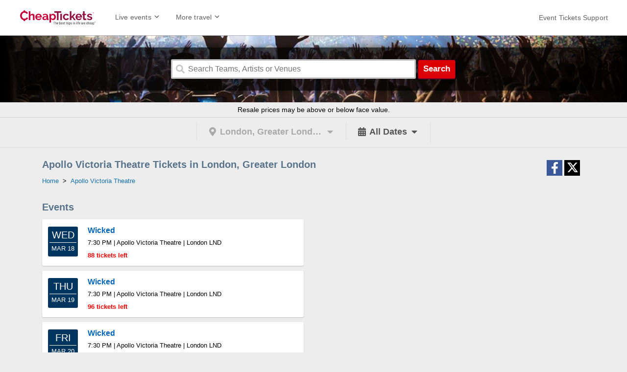

--- FILE ---
content_type: text/html;charset=UTF-8
request_url: https://www.cheaptickets.com/events/venues/apollo-victoria-theatre-tickets?page=5
body_size: 7506
content:
<!DOCTYPE html>
<html lang="en">
<head>
	<meta name="viewport" content="width=device-width,initial-scale=1">
<style>.async-hide { opacity: 0 !important} </style>
<script>(function(a,s,y,n,c,h,i,d,e){s.className+=' '+y;h.start=1*new Date;
    h.end=i=function(){s.className=s.className.replace(RegExp(' ?'+y),'')};
    (a[n]=a[n]||[]).hide=h;setTimeout(function(){i();h.end=null},c);h.timeout=c;
})(window,document.documentElement,'async-hide','dataLayer',4000,
    {'GTM-KXC4CRK':true});</script>
<script>
    (function(i,s,o,g,r,a,m){i['GoogleAnalyticsObject']=r;i[r]=i[r]||function(){
        (i[r].q=i[r].q||[]).push(arguments)},i[r].l=1*new Date();a=s.createElement(o),
        m=s.getElementsByTagName(o)[0];a.async=1;a.src=g;m.parentNode.insertBefore(a,m)
    })(window,document,'script','//www.google-analytics.com/analytics.js','ga');
    ga('create', 'UA-66847800-1', 'auto');
    
    ga('require', 'GTM-KXC4CRK');
    ga('send', 'pageview');
</script>
<link rel="icon" href="/events/favicon.ico " type="image/x-icon" />
<script type="text/javascript"
		src="//ajax.googleapis.com/ajax/libs/jquery/1.12.0/jquery.min.js"></script>
<link rel="stylesheet"  type="text/css" href="/events/1761778222/styles/bundle.css">
		<script type="text/javascript" src="/events/1761778222/es/bundle.js" defer></script>
	<style>
    #searchBarInner {
        background: linear-gradient(
                to right, rgba(0,0,0,1), rgba(0,0,0,0) 200px, rgba(0,0,0,0) calc(100% - 200px), rgba(0,0,0,1)
        ), url(/events/images/search-bar/default.jpg) 50% 0 no-repeat;
    }
</style>
<!--UTM Tracker-->
<script type="text/javascript" src="https://s3.amazonaws.com/TNService/Js/tn_utilities-min.js"></script>
<!--END UTM Tracker-->

<!-- Global site tag (gtag.js) - Google Analytics -->
<script async src="https://www.googletagmanager.com/gtag/js?id=G-EBJ0HZG3SB"></script>
<script>
  window.dataLayer = window.dataLayer || [];
  function gtag(){dataLayer.push(arguments);}
  gtag('js', new Date());

  gtag('config', 'G-EBJ0HZG3SB');
</script>

<!-- Global site tag (gtag.js) - Google Ads: 974475064 -->
<script async src="https://www.googletagmanager.com/gtag/js?id=AW-974475064"></script>
<script>
  window.dataLayer = window.dataLayer || [];
  function gtag(){dataLayer.push(arguments);}
  gtag('js', new Date());

  gtag('config', 'AW-974475064');
</script>
<title>Apollo Victoria Theatre tickets at Cheap Tickets | CheapTickets.com</title>
<meta name="description" content="Find cheap Apollo Victoria Theatre tickets at CheapTickets. View our interactive seating charts and 2026 schedule for Apollo Victoria Theatre. 150% money-back guarantee with your purchase.">
<link rel="canonical" href="https://www.cheaptickets.com/events/venues/apollo-victoria-theatre-tickets?page=5"/>
		<link rel="prev" href="https://www.cheaptickets.com/events/venues/apollo-victoria-theatre-tickets?page=4"/>
			<link rel="next" href="https://www.cheaptickets.com/events/venues/apollo-victoria-theatre-tickets?page=6"/>
</head>
<body>
<div id="container">
	<input type="hidden" id="venueId" value="1653">
	<input type="hidden" id="latitude" value="51.495680">
	<input type="hidden" id="longitude" value="-0.142860">
	<input type="hidden" id="ipaddress" value="3.21.241.92"/>
<input type="hidden" id="suggesterUrl" value="https://suggester.showsearcher.com/get-suggestions">
<input type="hidden" id="suggesterUrlToken" value="eyJhbGciOiJIUzI1NiJ9.eyJpZCI6ICJTVUdHRVNURVIiLCAic2lnbmVkIjogIjE3NjkzMDc1MTIifQ.n5QP6cfq7_Ztt47vfSUL_X_gsv6cyAU_GaAnLJ00hYw">
<div id="banner">
	<div class="site-header site-header-primary">
		<div class="cols-row">
			<div class="left-nav">
				<a href="/" id="headerLogo"><img width=“204” height=“42” alt="www.cheaptickets.com"
				                                 src="/events/images/logo.svg"></a>
				<div id="headerMenu">
					<div class="header-toolbar-nav-container  live-events-nav-container">
						<a href="#" class="header-toolbar-nav">
							<span>Live events</span><span
								class="header-toolbar-nav-icon"><svg height="100%" viewBox="0 0 24 24" width="100%" xmlns="http://www.w3.org/2000/svg" xmlns:xlink="http://www.w3.org/1999/xlink" class="uitk-icon all-l-padding-half all-b-padding-half uitk-icon-medium"><svg><path d="M16.59 8.59L12 13.17 7.41 8.59 6 10l6 6 6-6-1.41-1.41z"></path></svg></svg></span>
						</a>
						<div class="header-toolbar-menu">
							<ul>
								<li>
									<a href="/events/sports-tickets/">
										<span>Sports</span>
									</a>
								</li>
								<li>
									<a href="/events/concerts-tickets/">
										<span>Concerts</span>
									</a>
								</li>

								<li>
									<a href="/events/theatre-tickets/">
										<span>Theatre</span>
									</a>
								</li>

								<li>
									<a href="/events/cities/">
										<span>Cities</span>
									</a>
								</li>

								<li>
									<a href="/events/home/concerts/festivals">
										<span>Festivals</span>
									</a>
								</li>
								<li>
									<a href="/events/deals">
										<span>TICKET DEALS!</span>
									</a>
								</li>
							</ul>
						</div>
					</div>
					<div class="header-toolbar-nav-container">
						<a href="#" class="header-toolbar-nav">
							<span>More travel</span><span
								class="header-toolbar-nav-icon"><svg height="100%" viewBox="0 0 24 24" width="100%" xmlns="http://www.w3.org/2000/svg" xmlns:xlink="http://www.w3.org/1999/xlink" class="uitk-icon all-l-padding-half all-b-padding-half uitk-icon-medium"><svg><path d="M16.59 8.59L12 13.17 7.41 8.59 6 10l6 6 6-6-1.41-1.41z"></path></svg></svg></span>
						</a>
						<div class="header-toolbar-menu">
							<ul>
								<li>
									<a href="https://www.cheaptickets.com/Flights">
										<span class="header-toolbar-menu-item-icon"><svg aria-hidden="true" height="100%" viewBox="0 0 24 24" width="100%" xmlns="http://www.w3.org/2000/svg" xmlns:xlink="http://www.w3.org/1999/xlink" class="uitk-icon uitk-icon-medium"><svg><path d="M3.64 14.26l2.86.95 4.02-4.02-8-4.59 1.16-1.16c.1-.1.26-.14.41-.1l9.3 2.98c1.58-1.58 3.15-3.2 4.77-4.75.31-.33.7-.58 1.16-.73.45-.16.87-.27 1.25-.34.55-.05.98.4.93.93-.07.38-.18.8-.34 1.25-.15.46-.4.85-.73 1.16l-4.75 4.78 2.97 9.29c.05.15 0 .29-.1.41l-1.17 1.16-4.57-8.02L8.8 17.5l.95 2.84L8.6 21.5l-2.48-3.62L2.5 15.4l1.14-1.14z"></path></svg></svg></span><span
											class="header-toolbar-link-text">Flights</span>
									</a>
								</li>
								<li>
									<a href="https://www.cheaptickets.com/Hotels">
										<span class="header-toolbar-menu-item-icon"><svg aria-hidden="true" height="100%" viewBox="0 0 24 24" width="100%" xmlns="http://www.w3.org/2000/svg" xmlns:xlink="http://www.w3.org/1999/xlink" class="uitk-icon uitk-icon-medium"><svg><path d="M21.61 21.41l-.47-1.1a.49.49 0 00-.16-.2.4.4 0 00-.23-.06h-.84V7.4a.4.4 0 00-.12-.28.38.38 0 00-.29-.13h-3.75V2.41a.4.4 0 00-.12-.28.38.38 0 00-.29-.13H4.5a.38.38 0 00-.3.13.4.4 0 00-.11.28v17.64h-.84a.4.4 0 00-.23.07.49.49 0 00-.16.18l-.47 1.11a.44.44 0 00-.03.2c0 .08.03.14.07.2a.38.38 0 00.33.2h18.48a.38.38 0 00.33-.2.36.36 0 00.07-.2c0-.06 0-.13-.03-.2zM9.09 17h-2.5v-2.5h2.5V17zm0-5h-2.5V9.5h2.5V12zm0-5h-2.5V4.5h2.5V7zm4.16 12.77h-2.5V14.5h2.5v5.27zm0-7.77h-2.5V9.5h2.5V12zm0-5h-2.5V4.5h2.5V7zm4.16 10h-2.5v-2.5h2.5V17zm0-5h-2.5V9.5h2.5V12z"></path></svg></svg></span><span
											class="header-toolbar-link-text">Hotels</span>
									</a>
								</li>
								<li>
									<a href="https://www.cheaptickets.com/Vacation-Packages">
										<span class="header-toolbar-menu-item-icon"><svg aria-hidden="true" height="100%" viewBox="0 0 24 24" width="100%" xmlns="http://www.w3.org/2000/svg" xmlns:xlink="http://www.w3.org/1999/xlink" class="uitk-icon uitk-icon-medium"><svg><path d="M21.59 11.59h-2.36V8.66c0-.23-.2-.41-.43-.41h-5.82a.42.42 0 00-.43.41v2.93H10.2a.42.42 0 00-.43.41v8.34c0 .23.21.41.43.41h11.4c.21 0 .41-.2.41-.41V12c0-.23-.2-.41-.41-.41zm-7.36-1.68h3.32v1.68h-3.32V9.91zm3.79 9.06l-1.2-1.17 2.37-2.36 1.17 1.17-2.34 2.36zM10.89 4.91V3.66a.4.4 0 00-.41-.41H4.64a.4.4 0 00-.41.41v2.93H2.4A.4.4 0 002 7v13.34c0 .2.18.41.41.41h5.7V10.34c0-.23.18-.43.41-.43h2.37v-5zM9.23 6.59H5.89V4.91h3.34v1.68z"></path></svg></svg></span><span
											class="header-toolbar-link-text">Packages</span>
									</a>
								</li>
								<li>
									<a href="https://www.cheaptickets.com/Cars">
										<span class="header-toolbar-menu-item-icon"><svg aria-hidden="true" height="100%" viewBox="0 0 24 24" width="100%" xmlns="http://www.w3.org/2000/svg" xmlns:xlink="http://www.w3.org/1999/xlink" class="uitk-icon uitk-icon-medium"><svg><path d="M21.86 11.16L20.2 9.62l-1.66-5.53a.39.39 0 00-.14-.21.4.4 0 00-.25-.08H5.85a.4.4 0 00-.25.08.4.4 0 00-.14.2l-1.8 5.54-1.54 1.54a.38.38 0 00-.1.14.44.44 0 00-.02.16v4.94l.03.15c.02.06.05.1.09.14l.72.7v2.37c0 .11.04.22.12.3.08.08.17.13.29.13h3.34c.12 0 .21-.05.3-.13a.43.43 0 00.11-.3v-2.37h10v2.37c0 .11.04.22.12.3.08.08.17.13.29.13h3.34c.12 0 .21-.05.3-.13a.43.43 0 00.11-.3v-2.37l.72-.7a.38.38 0 00.1-.14l.02-.15v-4.92a.39.39 0 00-.04-.18.52.52 0 00-.1-.14zM6.8 5.46h10.4l1.25 4.16H5.54l1.25-4.16zm-.9 9.16a1.6 1.6 0 01-1.18-.49 1.6 1.6 0 01-.48-1.17c0-.46.16-.85.48-1.17a1.6 1.6 0 011.18-.49c.45 0 .84.16 1.17.49.32.32.49.71.49 1.17 0 .46-.17.85-.5 1.17a1.6 1.6 0 01-1.16.49zm12.22 0a1.6 1.6 0 01-1.17-.49 1.6 1.6 0 01-.49-1.17c0-.46.17-.85.5-1.17a1.6 1.6 0 011.16-.49c.46 0 .85.16 1.18.49.32.32.48.71.48 1.17 0 .46-.16.85-.48 1.17a1.6 1.6 0 01-1.18.49z"></path></svg></svg></span><span
											class="header-toolbar-link-text">Cars</span>
									</a>
								</li>
								<li>
									<a href="/events">
										<span class="header-toolbar-menu-item-icon"><svg aria-hidden="true" height="100%" viewBox="0 0 24 24" width="100%" xmlns="http://www.w3.org/2000/svg" xmlns:xlink="http://www.w3.org/1999/xlink" class="uitk-icon uitk-icon-medium"><svg><path d="M22 10.18V6H2v4.18c.9 0 1.66.75 1.66 1.66 0 .9-.76 1.66-1.66 1.66v4.18h20V13.5c-.9 0-1.66-.76-1.66-1.66 0-.9.76-1.66 1.66-1.66zm-4.16 4.57c0 .23-.2.43-.43.43H6.59a.43.43 0 01-.43-.43V8.93c0-.23.2-.43.43-.43h10.82c.23 0 .43.2.43.43v5.82zm-10-4.57h8.32v3.32H7.84v-3.32z"></path></svg></svg></span><span
											class="header-toolbar-link-text">Event Tickets</span>
									</a>
								</li>
								<li>
									<a href="https://www.cheaptickets.com/g/un/deals">
										<span>DEALS!</span>
									</a>
								</li>
								<li>
									<a href="https://www.cheaptickets.com/Cruises">
										<span class="header-toolbar-menu-item-icon"><svg aria-hidden="true" height="100%" viewBox="0 0 24 24" width="100%" xmlns="http://www.w3.org/2000/svg" xmlns:xlink="http://www.w3.org/1999/xlink" class="uitk-icon uitk-icon-medium"><svg><path d="M20.34 10.96v1.68c0 .13-.06.24-.14.32-2.21 1.99-3.51 4.72-4.58 7.45-.24.62-.4 1.05-.48 1.3a.4.4 0 01-.39.29h-5.5a.4.4 0 01-.4-.3c-.07-.24-.23-.67-.47-1.3-1.06-2.7-2.4-5.47-4.58-7.44a.44.44 0 01-.14-.32v-1.68c0-.18.11-.33.3-.4l6.5-2.17c.23-.05.54.08.54.35L12 16l1-7.26c0-.28.3-.4.54-.35l6.5 2.16c.19.08.3.23.3.41zM5.83 8.2L12 6.12l6.17 2.07-1.72-3.14h1.66l-.47-1.37a.4.4 0 00-.39-.3h-4.14v-.97c0-.23-.2-.41-.4-.41H11.3c-.21 0-.41.18-.41.41v.98H6.75a.4.4 0 00-.4.29L5.9 5.05h1.66L5.83 8.19z"></path></svg></svg></span><span
											class="header-toolbar-link-text">Cruises</span>
									</a>
								</li>
								<li>
									<a href="https://www.cheaptickets.com/vacation-rentals">
										<span class="header-toolbar-menu-item-icon"><svg class="uitk-icon uitk-spacing uitk-spacing-padding-inlineend-three uitk-icon-medium" aria-hidden="true" viewBox="0 0 24 24" xmlns="http://www.w3.org/2000/svg" xmlns:xlink="http://www.w3.org/1999/xlink"><svg><path d="M19.86 16v5.66H13.7v-5.62h-3.38v5.62H4.1V16L12 8.13 19.86 16zM2.12 12.62l1.19 1.2c.15.16.43.16.59 0l8.09-8.09 8.1 8.1c.15.15.43.15.58 0l1.21-1.21c.16-.16.16-.41 0-.6l-9.6-9.57c-.15-.16-.4-.16-.59 0l-9.57 9.57c-.16.19-.16.44 0 .6z"></path></svg></svg></span><span
											class="header-toolbar-link-text">Vacation Rentals</span>
									</a>
								</li>
								<li>
									<a href="https://www.cheaptickets.com/Activities">
										<span class="header-toolbar-menu-item-icon"><svg class="uitk-icon uitk-spacing uitk-spacing-padding-inlineend-three uitk-icon-medium" aria-hidden="true" viewBox="0 0 24 24" xmlns="http://www.w3.org/2000/svg" xmlns:xlink="http://www.w3.org/1999/xlink"><svg><path d="M12 15.2a3.2 3.2 0 100-6.4 3.2 3.2 0 000 6.4z"></path><path d="M9 2L7.17 4H4c-1.1 0-2 .9-2 2v12c0 1.1.9 2 2 2h16c1.1 0 2-.9 2-2V6c0-1.1-.9-2-2-2h-3.17L15 2H9zm3 15c-2.76 0-5-2.24-5-5s2.24-5 5-5 5 2.24 5 5-2.24 5-5 5z"></path></svg></svg></span><span
											class="header-toolbar-link-text">Things to do</span>
									</a>
								</li>
								<li>
									<a href="https://www.cheaptickets.com/blog">
										<span>Travel Tips</span>
									</a>
								</li>
							</ul>
						</div>
					</div>
					<div class="header-toolbar-link-standalone">
						<a href="/events/home/support"
						   aria-label="For customer support FAQs and to contact via email click here. For phone support call (888) 895-7425">
							<span>Event Tickets Support</span>
						</a>
					</div>
				</div>
				<div style="clear: both"></div>
			</div>
			<div id="mobileMenuButton" class="top-menu-container">
				<i class="fas fa-bars"></i>
			</div>
			<div style="clear: both"></div>
		</div>
		<div style="clear: both"></div>
	</div>
</div>
<div id="searchBarWrap">
	<div id="searchBarInner">
		<div id="searchBar">
			<div id="search">
				<input type="hidden" id="excludedEventIds" value=""/>
				<form id="searchForm" action="/events/search">
					<div class="searchBox">
						<span class="search-icon"><i class="fas fa-search"></i></span>
						<input type="hidden" name="cat" value="enter"/>
						<input class="search-input" type="text" name="q"
						       placeholder="Search Teams, Artists or Venues" autocomplete="off" maxlength="500">
						<span id="searchCancel">
								<i class="fas fa-times"></i>
							</span>
					</div>
					<button type="submit" id="searchButton">
						Search
					</button>
				</form>
				<div id="searchResults"></div>
			</div>
			<div style="clear:both;"></div>
		</div>
	</div>
</div>
<div class="disclaimer">
		<div class="disclaimer-content">
			<div class="disclaimer-content-inner">
				Resale prices may be above or below face value.
			</div>
		</div>
	</div>
<div id="headerLinksWrapper">
		<div id="headerLinks">
			<div id="locationWrapper">
				<input type="hidden" id="googleApiKey" value="AIzaSyCUKQo7QC0sZ2opM6xoN-_4vyB7mRGHsZg">
				<input type="hidden" id="latitude" value="39.9625">
				<input type="hidden" id="longitude" value="-83.0061">
				<a
						
								id="locationLinkDisabled"
							
				>
					<span class="filter-icon"><i class="fas fa-map-marker-alt"></i></span>
					<span id="locationName">London, Greater London</span>
						<span class="filter-icon"><i class="fas fa-caret-down"></i></span>
				</a>
				<div id="locationBox">
					<div>
						<a href="#" id="allLocations">
							<span class="filter-inner-icon">
								<i class="fas fa-map-marker-alt"></i>
							</span>
							<span>All Locations</span>
						</a>
<a href="#" id="location">
								<span class="filter-inner-icon"><i class="fas fa-map-marker-alt"></i></span>
								<span>
									Current Location&nbsp;&nbsp;&nbsp;<span id="locationSpinner">loading...</span>
								</span>
							</a>
<div id="disabledLocation" style="padding-bottom: 15px">You have disabled location
							tracking in your browser. Please enable it or enter your location below.
						</div>
					</div>
					<input id="autocomplete">
				</div>
			</div>
			<div id="datesWrapper">
				<input type="hidden" id="cal" value="All Dates">
				<a id="datesLink" href="#">
					<span class="filter-icon"><i class="fas fa-calendar-alt"></i></span>
					<span id="dateList">
							All Dates</span>
					<span class="filter-icon"><i class="fas fa-caret-down"></i></span>
				</a>
				<div id="datePicker">
    <div>
        <div id="pickerFrom">
            <div style="font-size: 10px">From</div>
            <div id="startDate"></div>
        </div>
        <div id="pickerTo">
            <div style="font-size: 10px">To</div>
            <div id="endDate"></div>
        </div>
        <div style="clear: both"></div>
    </div>
    <div>
        <a style="font-size: 25px; display: block; float: left" href="#"
           id="prev"><i class="fa fa-chevron-circle-left"></i></a>
        <a style="font-size: 25px; display: block; float: right" href="#"
           id="next"><i class="fa fa-chevron-circle-right"></i></a>
        <table id="datePickerTable" class="cal-table"></table>
        <div id="pickerClose"><i class="fa fa-times"></i></div>
    </div>
</div>
<div id="datesBox">
					<a id="datePickerLink" href="#">
						<span class="filter-inner-icon"><i class="fas fa-calendar-alt"></i></span>
						<span>Pick Dates</span>
					</a>
					<a class="cal-link" data-cal="Today" href="#">
						<span class="filter-inner-icon"><i class="fas fa-calendar-alt"></i></span>
						<span>Today</span>
					</a>
					<a class="cal-link" data-cal="This Weekend" href="#">
						<span class="filter-inner-icon"><i class="fas fa-calendar-alt"></i></span>
						<span>This Weekend</span>
					</a>
					<a class="cal-link" data-cal="This Month" href="#">
						<span class="filter-inner-icon"><i class="fas fa-calendar-alt"></i></span>
						<span>This Month</span>
					</a>
					<a class="cal-link" data-cal="All Dates" href="#">
						<span class="filter-inner-icon"><i class="fas fa-calendar-alt"></i></span>
						<span>All Dates</span>
					</a>
				</div>
			</div>
			<div style="clear: both"></div>
		</div>
	</div>
<div style="clear:both"></div><div id="content">
		<div id="contentTitle">
			<h1>Apollo Victoria Theatre Tickets in London, Greater London</h1>
			<ol id="breadcrumbs">
	<script type="application/ld+json">{"itemListElement":[{"position":1,"item":{"@id":"https://www.cheaptickets.com/events/","name":"Home"},"@type":"ListItem"},{"position":2,"item":{"@id":"https://www.cheaptickets.com/events/venues/apollo-victoria-theatre-tickets","name":"Apollo Victoria Theatre"},"@type":"ListItem"}],"@context":"http://schema.org","@type":"BreadcrumbList"}</script>
	<li>
		<a href="/events/"><span>Home</span></a>&nbsp;&nbsp;>&nbsp;&nbsp;</li>
	<li>
			<a href="/events/venues/apollo-victoria-theatre-tickets">
				<span>Apollo Victoria Theatre</span>
			</a>
		</li>
	</ol></div>
		<div id="socialLinks">
	<div id="shareFbButton" class="share-button share-fb">
		<div class="share-icon" aria-hidden="true">
			<i class="fab fa-facebook-f"></i>
		</div>
	</div>

	<div id="shareTwitterButton" class="share-button share-twitter">
		<div class="share-icon svg-icon" aria-hidden="true">
			<svg xmlns="http://www.w3.org/2000/svg" height="1em" viewBox="0 0 512 512"><!--! Font Awesome Free 6.4.2 by @fontawesome - https://fontawesome.com License - https://fontawesome.com/license (Commercial License) Copyright 2023 Fonticons, Inc. --><path d="M389.2 48h70.6L305.6 224.2 487 464H345L233.7 318.6 106.5 464H35.8L200.7 275.5 26.8 48H172.4L272.9 180.9 389.2 48zM364.4 421.8h39.1L151.1 88h-42L364.4 421.8z"/></svg></div>
	</div>
</div>
<div style="clear: both"></div>
		<div></div>
		<div class="panel">
			<div class="panel-title">
				Events </div>
			<div id="venueEvents">
				<div class="event-list">
			<script type="application/ld+json">[{"url":"https://www.cheaptickets.com/events/tickets/wicked-7132611","startDate":"2026-03-18T19:30:00","endDate":"2026-03-18","eventAttendanceMode":"https://schema.org/OfflineEventAttendanceMode","eventStatus":"https://schema.org/EventScheduled","image":"http://seatics.tickettransaction.com/ApolloVictoriaTheatre_Endstage_2025-07-23_2025-07-23_0513_07232025_060215_SVGC_tn.png","description":"See Wicked live at Apollo Victoria Theatre in London, LND on March 18, 2026","location":{"address":{"addressLocality":"London","addressRegion":"LND","@type":"PostalAddress"},"@type":"Place","name":"Apollo Victoria Theatre"},"performer":[{"@type":"PerformingGroup","name":"Wicked"}],"offers":{"url":"https://www.cheaptickets.com/events/tickets/wicked-7132611","price":76,"priceCurrency":"USD","validFrom":"2025-05-02T00:00:00","availability":"http://schema.org/InStock","@type":"Offer"},"@context":"http://schema.org","@type":"Event","name":"Wicked"},{"url":"https://www.cheaptickets.com/events/tickets/wicked-7132612","startDate":"2026-03-19T19:30:00","endDate":"2026-03-19","eventAttendanceMode":"https://schema.org/OfflineEventAttendanceMode","eventStatus":"https://schema.org/EventScheduled","image":"http://seatics.tickettransaction.com/ApolloVictoriaTheatre_Endstage_2025-07-23_2025-07-23_0513_07232025_060215_SVGC_tn.png","description":"See Wicked live at Apollo Victoria Theatre in London, LND on March 19, 2026","location":{"address":{"addressLocality":"London","addressRegion":"LND","@type":"PostalAddress"},"@type":"Place","name":"Apollo Victoria Theatre"},"performer":[{"@type":"PerformingGroup","name":"Wicked"}],"offers":{"url":"https://www.cheaptickets.com/events/tickets/wicked-7132612","price":76,"priceCurrency":"USD","validFrom":"2025-05-02T00:00:00","availability":"http://schema.org/InStock","@type":"Offer"},"@context":"http://schema.org","@type":"Event","name":"Wicked"},{"url":"https://www.cheaptickets.com/events/tickets/wicked-7132613","startDate":"2026-03-20T19:30:00","endDate":"2026-03-20","eventAttendanceMode":"https://schema.org/OfflineEventAttendanceMode","eventStatus":"https://schema.org/EventScheduled","image":"http://seatics.tickettransaction.com/ApolloVictoriaTheatre_Endstage_2025-07-23_2025-07-23_0513_07232025_060215_SVGC_tn.png","description":"See Wicked live at Apollo Victoria Theatre in London, LND on March 20, 2026","location":{"address":{"addressLocality":"London","addressRegion":"LND","@type":"PostalAddress"},"@type":"Place","name":"Apollo Victoria Theatre"},"performer":[{"@type":"PerformingGroup","name":"Wicked"}],"offers":{"url":"https://www.cheaptickets.com/events/tickets/wicked-7132613","price":61,"priceCurrency":"USD","validFrom":"2025-05-02T00:00:00","availability":"http://schema.org/InStock","@type":"Offer"},"@context":"http://schema.org","@type":"Event","name":"Wicked"},{"url":"https://www.cheaptickets.com/events/tickets/wicked-7132614","startDate":"2026-03-21T14:30:00","endDate":"2026-03-21","eventAttendanceMode":"https://schema.org/OfflineEventAttendanceMode","eventStatus":"https://schema.org/EventScheduled","image":"http://seatics.tickettransaction.com/ApolloVictoriaTheatre_Endstage_2025-07-23_2025-07-23_0513_07232025_060215_SVGC_tn.png","description":"See Wicked live at Apollo Victoria Theatre in London, LND on March 21, 2026","location":{"address":{"addressLocality":"London","addressRegion":"LND","@type":"PostalAddress"},"@type":"Place","name":"Apollo Victoria Theatre"},"performer":[{"@type":"PerformingGroup","name":"Wicked"}],"offers":{"url":"https://www.cheaptickets.com/events/tickets/wicked-7132614","price":157,"priceCurrency":"USD","validFrom":"2025-05-02T00:00:00","availability":"http://schema.org/InStock","@type":"Offer"},"@context":"http://schema.org","@type":"Event","name":"Wicked"},{"url":"https://www.cheaptickets.com/events/tickets/wicked-7132615","startDate":"2026-03-21T19:30:00","endDate":"2026-03-21","eventAttendanceMode":"https://schema.org/OfflineEventAttendanceMode","eventStatus":"https://schema.org/EventScheduled","image":"http://seatics.tickettransaction.com/ApolloVictoriaTheatre_Endstage_2025-07-23_2025-07-23_0513_07232025_060215_SVGC_tn.png","description":"See Wicked live at Apollo Victoria Theatre in London, LND on March 21, 2026","location":{"address":{"addressLocality":"London","addressRegion":"LND","@type":"PostalAddress"},"@type":"Place","name":"Apollo Victoria Theatre"},"performer":[{"@type":"PerformingGroup","name":"Wicked"}],"offers":{"url":"https://www.cheaptickets.com/events/tickets/wicked-7132615","price":81,"priceCurrency":"USD","validFrom":"2025-05-02T00:00:00","availability":"http://schema.org/InStock","@type":"Offer"},"@context":"http://schema.org","@type":"Event","name":"Wicked"},{"url":"https://www.cheaptickets.com/events/tickets/wicked-7132616","startDate":"2026-03-22T14:30:00","endDate":"2026-03-22","eventAttendanceMode":"https://schema.org/OfflineEventAttendanceMode","eventStatus":"https://schema.org/EventScheduled","image":"http://seatics.tickettransaction.com/ApolloVictoriaTheatre_Endstage_2025-07-23_2025-07-23_0513_07232025_060215_SVGC_tn.png","description":"See Wicked live at Apollo Victoria Theatre in London, LND on March 22, 2026","location":{"address":{"addressLocality":"London","addressRegion":"LND","@type":"PostalAddress"},"@type":"Place","name":"Apollo Victoria Theatre"},"performer":[{"@type":"PerformingGroup","name":"Wicked"}],"offers":{"url":"https://www.cheaptickets.com/events/tickets/wicked-7132616","price":76,"priceCurrency":"USD","validFrom":"2025-05-02T00:00:00","availability":"http://schema.org/InStock","@type":"Offer"},"@context":"http://schema.org","@type":"Event","name":"Wicked"},{"url":"https://www.cheaptickets.com/events/tickets/wicked-7132617","startDate":"2026-03-24T19:30:00","endDate":"2026-03-24","eventAttendanceMode":"https://schema.org/OfflineEventAttendanceMode","eventStatus":"https://schema.org/EventScheduled","image":"http://seatics.tickettransaction.com/ApolloVictoriaTheatre_Endstage_2025-07-23_2025-07-23_0513_07232025_060215_SVGC_tn.png","description":"See Wicked live at Apollo Victoria Theatre in London, LND on March 24, 2026","location":{"address":{"addressLocality":"London","addressRegion":"LND","@type":"PostalAddress"},"@type":"Place","name":"Apollo Victoria Theatre"},"performer":[{"@type":"PerformingGroup","name":"Wicked"}],"offers":{"url":"https://www.cheaptickets.com/events/tickets/wicked-7132617","price":76,"priceCurrency":"USD","validFrom":"2025-05-02T00:00:00","availability":"http://schema.org/InStock","@type":"Offer"},"@context":"http://schema.org","@type":"Event","name":"Wicked"},{"url":"https://www.cheaptickets.com/events/tickets/wicked-7132618","startDate":"2026-03-25T14:30:00","endDate":"2026-03-25","eventAttendanceMode":"https://schema.org/OfflineEventAttendanceMode","eventStatus":"https://schema.org/EventScheduled","image":"http://seatics.tickettransaction.com/ApolloVictoriaTheatre_Endstage_2025-07-23_2025-07-23_0513_07232025_060215_SVGC_tn.png","description":"See Wicked live at Apollo Victoria Theatre in London, LND on March 25, 2026","location":{"address":{"addressLocality":"London","addressRegion":"LND","@type":"PostalAddress"},"@type":"Place","name":"Apollo Victoria Theatre"},"performer":[{"@type":"PerformingGroup","name":"Wicked"}],"offers":{"url":"https://www.cheaptickets.com/events/tickets/wicked-7132618","price":127,"priceCurrency":"USD","validFrom":"2025-05-02T00:00:00","availability":"http://schema.org/InStock","@type":"Offer"},"@context":"http://schema.org","@type":"Event","name":"Wicked"},{"url":"https://www.cheaptickets.com/events/tickets/wicked-7132619","startDate":"2026-03-25T19:30:00","endDate":"2026-03-25","eventAttendanceMode":"https://schema.org/OfflineEventAttendanceMode","eventStatus":"https://schema.org/EventScheduled","image":"http://seatics.tickettransaction.com/ApolloVictoriaTheatre_Endstage_2025-07-23_2025-07-23_0513_07232025_060215_SVGC_tn.png","description":"See Wicked live at Apollo Victoria Theatre in London, LND on March 25, 2026","location":{"address":{"addressLocality":"London","addressRegion":"LND","@type":"PostalAddress"},"@type":"Place","name":"Apollo Victoria Theatre"},"performer":[{"@type":"PerformingGroup","name":"Wicked"}],"offers":{"url":"https://www.cheaptickets.com/events/tickets/wicked-7132619","price":76,"priceCurrency":"USD","validFrom":"2025-05-02T00:00:00","availability":"http://schema.org/InStock","@type":"Offer"},"@context":"http://schema.org","@type":"Event","name":"Wicked"},{"url":"https://www.cheaptickets.com/events/tickets/wicked-7132620","startDate":"2026-03-26T19:30:00","endDate":"2026-03-26","eventAttendanceMode":"https://schema.org/OfflineEventAttendanceMode","eventStatus":"https://schema.org/EventScheduled","image":"http://seatics.tickettransaction.com/ApolloVictoriaTheatre_Endstage_2025-07-23_2025-07-23_0513_07232025_060215_SVGC_tn.png","description":"See Wicked live at Apollo Victoria Theatre in London, LND on March 26, 2026","location":{"address":{"addressLocality":"London","addressRegion":"LND","@type":"PostalAddress"},"@type":"Place","name":"Apollo Victoria Theatre"},"performer":[{"@type":"PerformingGroup","name":"Wicked"}],"offers":{"url":"https://www.cheaptickets.com/events/tickets/wicked-7132620","price":76,"priceCurrency":"USD","validFrom":"2025-05-02T00:00:00","availability":"http://schema.org/InStock","@type":"Offer"},"@context":"http://schema.org","@type":"Event","name":"Wicked"},{"url":"https://www.cheaptickets.com/events/tickets/wicked-7132621","startDate":"2026-03-27T19:30:00","endDate":"2026-03-27","eventAttendanceMode":"https://schema.org/OfflineEventAttendanceMode","eventStatus":"https://schema.org/EventScheduled","image":"http://seatics.tickettransaction.com/ApolloVictoriaTheatre_Endstage_2025-07-23_2025-07-23_0513_07232025_060215_SVGC_tn.png","description":"See Wicked live at Apollo Victoria Theatre in London, LND on March 27, 2026","location":{"address":{"addressLocality":"London","addressRegion":"LND","@type":"PostalAddress"},"@type":"Place","name":"Apollo Victoria Theatre"},"performer":[{"@type":"PerformingGroup","name":"Wicked"}],"offers":{"url":"https://www.cheaptickets.com/events/tickets/wicked-7132621","price":61,"priceCurrency":"USD","validFrom":"2025-05-02T00:00:00","availability":"http://schema.org/InStock","@type":"Offer"},"@context":"http://schema.org","@type":"Event","name":"Wicked"},{"url":"https://www.cheaptickets.com/events/tickets/wicked-7132622","startDate":"2026-03-28T14:30:00","endDate":"2026-03-28","eventAttendanceMode":"https://schema.org/OfflineEventAttendanceMode","eventStatus":"https://schema.org/EventScheduled","image":"http://seatics.tickettransaction.com/ApolloVictoriaTheatre_Endstage_2025-07-23_2025-07-23_0513_07232025_060215_SVGC_tn.png","description":"See Wicked live at Apollo Victoria Theatre in London, LND on March 28, 2026","location":{"address":{"addressLocality":"London","addressRegion":"LND","@type":"PostalAddress"},"@type":"Place","name":"Apollo Victoria Theatre"},"performer":[{"@type":"PerformingGroup","name":"Wicked"}],"offers":{"url":"https://www.cheaptickets.com/events/tickets/wicked-7132622","price":136,"priceCurrency":"USD","validFrom":"2025-05-02T00:00:00","availability":"http://schema.org/InStock","@type":"Offer"},"@context":"http://schema.org","@type":"Event","name":"Wicked"},{"url":"https://www.cheaptickets.com/events/tickets/wicked-7132623","startDate":"2026-03-28T19:30:00","endDate":"2026-03-28","eventAttendanceMode":"https://schema.org/OfflineEventAttendanceMode","eventStatus":"https://schema.org/EventScheduled","image":"http://seatics.tickettransaction.com/ApolloVictoriaTheatre_Endstage_2025-07-23_2025-07-23_0513_07232025_060215_SVGC_tn.png","description":"See Wicked live at Apollo Victoria Theatre in London, LND on March 28, 2026","location":{"address":{"addressLocality":"London","addressRegion":"LND","@type":"PostalAddress"},"@type":"Place","name":"Apollo Victoria Theatre"},"performer":[{"@type":"PerformingGroup","name":"Wicked"}],"offers":{"url":"https://www.cheaptickets.com/events/tickets/wicked-7132623","price":81,"priceCurrency":"USD","validFrom":"2025-05-02T00:00:00","availability":"http://schema.org/InStock","@type":"Offer"},"@context":"http://schema.org","@type":"Event","name":"Wicked"},{"url":"https://www.cheaptickets.com/events/tickets/wicked-7132624","startDate":"2026-03-29T14:30:00","endDate":"2026-03-29","eventAttendanceMode":"https://schema.org/OfflineEventAttendanceMode","eventStatus":"https://schema.org/EventScheduled","image":"http://seatics.tickettransaction.com/ApolloVictoriaTheatre_Endstage_2025-07-23_2025-07-23_0513_07232025_060215_SVGC_tn.png","description":"See Wicked live at Apollo Victoria Theatre in London, LND on March 29, 2026","location":{"address":{"addressLocality":"London","addressRegion":"LND","@type":"PostalAddress"},"@type":"Place","name":"Apollo Victoria Theatre"},"performer":[{"@type":"PerformingGroup","name":"Wicked"}],"offers":{"url":"https://www.cheaptickets.com/events/tickets/wicked-7132624","price":136,"priceCurrency":"USD","validFrom":"2025-05-02T00:00:00","availability":"http://schema.org/InStock","@type":"Offer"},"@context":"http://schema.org","@type":"Event","name":"Wicked"},{"url":"https://www.cheaptickets.com/events/tickets/wicked-7132625","startDate":"2026-03-31T19:30:00","endDate":"2026-03-31","eventAttendanceMode":"https://schema.org/OfflineEventAttendanceMode","eventStatus":"https://schema.org/EventScheduled","image":"http://seatics.tickettransaction.com/ApolloVictoriaTheatre_Endstage_2025-07-23_2025-07-23_0513_07232025_060215_SVGC_tn.png","description":"See Wicked live at Apollo Victoria Theatre in London, LND on March 31, 2026","location":{"address":{"addressLocality":"London","addressRegion":"LND","@type":"PostalAddress"},"@type":"Place","name":"Apollo Victoria Theatre"},"performer":[{"@type":"PerformingGroup","name":"Wicked"}],"offers":{"url":"https://www.cheaptickets.com/events/tickets/wicked-7132625","price":81,"priceCurrency":"USD","validFrom":"2025-05-02T00:00:00","availability":"http://schema.org/InStock","@type":"Offer"},"@context":"http://schema.org","@type":"Event","name":"Wicked"}]</script>
<div class="event-div event-div-hovered ">
		<a href="/events/tickets/wicked-7132611" class="event">
			<table cellspacing="0" cellpadding="0" style="width: 100%">
				<tr>
					<td style="width: 50px">
						<div class="event-date event-date-small"
							>
							<div style="font-size: 20px">
								WED</div>
							<hr>
							<div style="font-size: 13px; margin-top: 3px;">
								<div>
									MAR 18</div>
								</div>
						</div>
					</td>
					<td>
						<div class="event-summary">
							<div class="event-title event-title-small">
								Wicked</div>
							<div class="event-info">
								7:30 PM |
                                Apollo Victoria Theatre | London&nbsp;LND</div>
							<div>
								<div class="event-tickets-left" style="color: red">
										88
										tickets left
									</div>
								<div style="clear: both">
								</div>
							</div>
						</div>
					</td>
				</tr>
			</table>
		</a>
		</div>
<div class="event-div event-div-hovered ">
		<a href="/events/tickets/wicked-7132612" class="event">
			<table cellspacing="0" cellpadding="0" style="width: 100%">
				<tr>
					<td style="width: 50px">
						<div class="event-date event-date-small"
							>
							<div style="font-size: 20px">
								THU</div>
							<hr>
							<div style="font-size: 13px; margin-top: 3px;">
								<div>
									MAR 19</div>
								</div>
						</div>
					</td>
					<td>
						<div class="event-summary">
							<div class="event-title event-title-small">
								Wicked</div>
							<div class="event-info">
								7:30 PM |
                                Apollo Victoria Theatre | London&nbsp;LND</div>
							<div>
								<div class="event-tickets-left" style="color: red">
										96
										tickets left
									</div>
								<div style="clear: both">
								</div>
							</div>
						</div>
					</td>
				</tr>
			</table>
		</a>
		</div>
<div class="event-div event-div-hovered ">
		<a href="/events/tickets/wicked-7132613" class="event">
			<table cellspacing="0" cellpadding="0" style="width: 100%">
				<tr>
					<td style="width: 50px">
						<div class="event-date event-date-small"
							>
							<div style="font-size: 20px">
								FRI</div>
							<hr>
							<div style="font-size: 13px; margin-top: 3px;">
								<div>
									MAR 20</div>
								</div>
						</div>
					</td>
					<td>
						<div class="event-summary">
							<div class="event-title event-title-small">
								Wicked</div>
							<div class="event-info">
								7:30 PM |
                                Apollo Victoria Theatre | London&nbsp;LND</div>
							<div>
								<div class="event-tickets-left" style="color: red">
										128
										tickets left
									</div>
								<div style="clear: both">
								</div>
							</div>
						</div>
					</td>
				</tr>
			</table>
		</a>
		</div>
<div class="event-div event-div-hovered ">
		<a href="/events/tickets/wicked-7132614" class="event">
			<table cellspacing="0" cellpadding="0" style="width: 100%">
				<tr>
					<td style="width: 50px">
						<div class="event-date event-date-small"
							>
							<div style="font-size: 20px">
								SAT</div>
							<hr>
							<div style="font-size: 13px; margin-top: 3px;">
								<div>
									MAR 21</div>
								</div>
						</div>
					</td>
					<td>
						<div class="event-summary">
							<div class="event-title event-title-small">
								Wicked</div>
							<div class="event-info">
								2:30 PM |
                                Apollo Victoria Theatre | London&nbsp;LND</div>
							<div>
								<div class="event-tickets-left" style="color: red">
										80
										tickets left
									</div>
								<div style="clear: both">
								</div>
							</div>
						</div>
					</td>
				</tr>
			</table>
		</a>
		</div>
<div class="event-div event-div-hovered ">
		<a href="/events/tickets/wicked-7132615" class="event">
			<table cellspacing="0" cellpadding="0" style="width: 100%">
				<tr>
					<td style="width: 50px">
						<div class="event-date event-date-small"
							>
							<div style="font-size: 20px">
								SAT</div>
							<hr>
							<div style="font-size: 13px; margin-top: 3px;">
								<div>
									MAR 21</div>
								</div>
						</div>
					</td>
					<td>
						<div class="event-summary">
							<div class="event-title event-title-small">
								Wicked</div>
							<div class="event-info">
								7:30 PM |
                                Apollo Victoria Theatre | London&nbsp;LND</div>
							<div>
								<div class="event-tickets-left" style="color: red">
										128
										tickets left
									</div>
								<div style="clear: both">
								</div>
							</div>
						</div>
					</td>
				</tr>
			</table>
		</a>
		</div>
<div class="event-div event-div-hovered ">
		<a href="/events/tickets/wicked-7132616" class="event">
			<table cellspacing="0" cellpadding="0" style="width: 100%">
				<tr>
					<td style="width: 50px">
						<div class="event-date event-date-small"
							>
							<div style="font-size: 20px">
								SUN</div>
							<hr>
							<div style="font-size: 13px; margin-top: 3px;">
								<div>
									MAR 22</div>
								</div>
						</div>
					</td>
					<td>
						<div class="event-summary">
							<div class="event-title event-title-small">
								Wicked</div>
							<div class="event-info">
								2:30 PM |
                                Apollo Victoria Theatre | London&nbsp;LND</div>
							<div>
								<div class="event-tickets-left" style="color: red">
										104
										tickets left
									</div>
								<div style="clear: both">
								</div>
							</div>
						</div>
					</td>
				</tr>
			</table>
		</a>
		</div>
<div class="event-div event-div-hovered ">
		<a href="/events/tickets/wicked-7132617" class="event">
			<table cellspacing="0" cellpadding="0" style="width: 100%">
				<tr>
					<td style="width: 50px">
						<div class="event-date event-date-small"
							>
							<div style="font-size: 20px">
								TUE</div>
							<hr>
							<div style="font-size: 13px; margin-top: 3px;">
								<div>
									MAR 24</div>
								</div>
						</div>
					</td>
					<td>
						<div class="event-summary">
							<div class="event-title event-title-small">
								Wicked</div>
							<div class="event-info">
								7:30 PM |
                                Apollo Victoria Theatre | London&nbsp;LND</div>
							<div>
								<div class="event-tickets-left" style="color: red">
										96
										tickets left
									</div>
								<div style="clear: both">
								</div>
							</div>
						</div>
					</td>
				</tr>
			</table>
		</a>
		</div>
<div class="event-div event-div-hovered ">
		<a href="/events/tickets/wicked-7132618" class="event">
			<table cellspacing="0" cellpadding="0" style="width: 100%">
				<tr>
					<td style="width: 50px">
						<div class="event-date event-date-small"
							>
							<div style="font-size: 20px">
								WED</div>
							<hr>
							<div style="font-size: 13px; margin-top: 3px;">
								<div>
									MAR 25</div>
								</div>
						</div>
					</td>
					<td>
						<div class="event-summary">
							<div class="event-title event-title-small">
								Wicked</div>
							<div class="event-info">
								2:30 PM |
                                Apollo Victoria Theatre | London&nbsp;LND</div>
							<div>
								<div class="event-tickets-left" style="color: red">
										48
										tickets left
									</div>
								<div style="clear: both">
								</div>
							</div>
						</div>
					</td>
				</tr>
			</table>
		</a>
		</div>
<div class="event-div event-div-hovered ">
		<a href="/events/tickets/wicked-7132619" class="event">
			<table cellspacing="0" cellpadding="0" style="width: 100%">
				<tr>
					<td style="width: 50px">
						<div class="event-date event-date-small"
							>
							<div style="font-size: 20px">
								WED</div>
							<hr>
							<div style="font-size: 13px; margin-top: 3px;">
								<div>
									MAR 25</div>
								</div>
						</div>
					</td>
					<td>
						<div class="event-summary">
							<div class="event-title event-title-small">
								Wicked</div>
							<div class="event-info">
								7:30 PM |
                                Apollo Victoria Theatre | London&nbsp;LND</div>
							<div>
								<div class="event-tickets-left" style="color: red">
										96
										tickets left
									</div>
								<div style="clear: both">
								</div>
							</div>
						</div>
					</td>
				</tr>
			</table>
		</a>
		</div>
<div class="event-div event-div-hovered ">
		<a href="/events/tickets/wicked-7132620" class="event">
			<table cellspacing="0" cellpadding="0" style="width: 100%">
				<tr>
					<td style="width: 50px">
						<div class="event-date event-date-small"
							>
							<div style="font-size: 20px">
								THU</div>
							<hr>
							<div style="font-size: 13px; margin-top: 3px;">
								<div>
									MAR 26</div>
								</div>
						</div>
					</td>
					<td>
						<div class="event-summary">
							<div class="event-title event-title-small">
								Wicked</div>
							<div class="event-info">
								7:30 PM |
                                Apollo Victoria Theatre | London&nbsp;LND</div>
							<div>
								<div class="event-tickets-left" style="color: red">
										96
										tickets left
									</div>
								<div style="clear: both">
								</div>
							</div>
						</div>
					</td>
				</tr>
			</table>
		</a>
		</div>
<div class="event-div event-div-hovered ">
		<a href="/events/tickets/wicked-7132621" class="event">
			<table cellspacing="0" cellpadding="0" style="width: 100%">
				<tr>
					<td style="width: 50px">
						<div class="event-date event-date-small"
							>
							<div style="font-size: 20px">
								FRI</div>
							<hr>
							<div style="font-size: 13px; margin-top: 3px;">
								<div>
									MAR 27</div>
								</div>
						</div>
					</td>
					<td>
						<div class="event-summary">
							<div class="event-title event-title-small">
								Wicked</div>
							<div class="event-info">
								7:30 PM |
                                Apollo Victoria Theatre | London&nbsp;LND</div>
							<div>
								<div class="event-tickets-left" style="color: red">
										88
										tickets left
									</div>
								<div style="clear: both">
								</div>
							</div>
						</div>
					</td>
				</tr>
			</table>
		</a>
		</div>
<div class="event-div event-div-hovered ">
		<a href="/events/tickets/wicked-7132622" class="event">
			<table cellspacing="0" cellpadding="0" style="width: 100%">
				<tr>
					<td style="width: 50px">
						<div class="event-date event-date-small"
							>
							<div style="font-size: 20px">
								SAT</div>
							<hr>
							<div style="font-size: 13px; margin-top: 3px;">
								<div>
									MAR 28</div>
								</div>
						</div>
					</td>
					<td>
						<div class="event-summary">
							<div class="event-title event-title-small">
								Wicked</div>
							<div class="event-info">
								2:30 PM |
                                Apollo Victoria Theatre | London&nbsp;LND</div>
							<div>
								<div class="event-tickets-left" style="color: red">
										88
										tickets left
									</div>
								<div style="clear: both">
								</div>
							</div>
						</div>
					</td>
				</tr>
			</table>
		</a>
		</div>
<div class="event-div event-div-hovered ">
		<a href="/events/tickets/wicked-7132623" class="event">
			<table cellspacing="0" cellpadding="0" style="width: 100%">
				<tr>
					<td style="width: 50px">
						<div class="event-date event-date-small"
							>
							<div style="font-size: 20px">
								SAT</div>
							<hr>
							<div style="font-size: 13px; margin-top: 3px;">
								<div>
									MAR 28</div>
								</div>
						</div>
					</td>
					<td>
						<div class="event-summary">
							<div class="event-title event-title-small">
								Wicked</div>
							<div class="event-info">
								7:30 PM |
                                Apollo Victoria Theatre | London&nbsp;LND</div>
							<div>
								<div class="event-tickets-left" style="color: red">
										136
										tickets left
									</div>
								<div style="clear: both">
								</div>
							</div>
						</div>
					</td>
				</tr>
			</table>
		</a>
		</div>
<div class="event-div event-div-hovered ">
		<a href="/events/tickets/wicked-7132624" class="event">
			<table cellspacing="0" cellpadding="0" style="width: 100%">
				<tr>
					<td style="width: 50px">
						<div class="event-date event-date-small"
							>
							<div style="font-size: 20px">
								SUN</div>
							<hr>
							<div style="font-size: 13px; margin-top: 3px;">
								<div>
									MAR 29</div>
								</div>
						</div>
					</td>
					<td>
						<div class="event-summary">
							<div class="event-title event-title-small">
								Wicked</div>
							<div class="event-info">
								2:30 PM |
                                Apollo Victoria Theatre | London&nbsp;LND</div>
							<div>
								<div class="event-tickets-left" style="color: red">
										112
										tickets left
									</div>
								<div style="clear: both">
								</div>
							</div>
						</div>
					</td>
				</tr>
			</table>
		</a>
		</div>
<div class="event-div event-div-hovered ">
		<a href="/events/tickets/wicked-7132625" class="event">
			<table cellspacing="0" cellpadding="0" style="width: 100%">
				<tr>
					<td style="width: 50px">
						<div class="event-date event-date-small"
							>
							<div style="font-size: 20px">
								TUE</div>
							<hr>
							<div style="font-size: 13px; margin-top: 3px;">
								<div>
									MAR 31</div>
								</div>
						</div>
					</td>
					<td>
						<div class="event-summary">
							<div class="event-title event-title-small">
								Wicked</div>
							<div class="event-info">
								7:30 PM |
                                Apollo Victoria Theatre | London&nbsp;LND</div>
							<div>
								<div class="event-tickets-left" style="color: red">
										112
										tickets left
									</div>
								<div style="clear: both">
								</div>
							</div>
						</div>
					</td>
				</tr>
			</table>
		</a>
		</div>
</div>
		<div id="pagination">
	<span style="display: block; width: 100%; text-align: center">
			<a href="https://www.cheaptickets.com/events/venues/apollo-victoria-theatre-tickets?page=4">
								<span class="pagination-prev">Prev</span>
							</a>
						<span class="pagination-indices">
	            <a
			                
							                href="https://www.cheaptickets.com/events/venues/apollo-victoria-theatre-tickets?page=4"
						                >
	                    <span
			                    
	                    >
			                    4</span>
	                </a>
	            <a
			                
					                href="" class="inactive"
				                >
	                    <span
			                    
				                    class="selected"
			                    
	                    >
			                    5</span>
	                </a>
	            <a
			                
							                href="https://www.cheaptickets.com/events/venues/apollo-victoria-theatre-tickets?page=6"
						                >
	                    <span
			                    
	                    >
			                    6</span>
	                </a>
	            </span>
			<a href="https://www.cheaptickets.com/events/venues/apollo-victoria-theatre-tickets?page=6">
						<span class="pagination-next">Next</span>
					</a>
				</span>
	</div></div>
		</div>
		<div class="panel">
			</div>
		<div style="clear: both"></div>
		<div><script>(function(w,d,t,r,u){var f,n,i;w[u]=w[u]||[],f=function(){var o={ti:"26079360"};o.q=w[u],w[u]=new UET(o),w[u].push("pageLoad")},n=d.createElement(t),n.src=r,n.async=1,n.onload=n.onreadystatechange=function(){var s=this.readyState;s&&s!=="loaded"&&s!=="complete"||(f(),n.onload=n.onreadystatechange=null)},i=d.getElementsByTagName(t)[0],i.parentNode.insertBefore(n,i)})(window,document,"script","//bat.bing.com/bat.js","uetq");</script><script language="javascript" type="text/javascript"
src="https://www.expedia.com/static/default/default/scripts/siteAnalytics.js"></script>
<script language="javascript">
s_exp.channel = '3P';
s_exp.prop2 = '3PT';
s_exp.eVar2 = 'D=c2';
s_exp.pageName = '3PT.Events.Venues';
s_exp.currencyCode = 'USD';
</script>
<script language="javascript" type="text/javascript">
var s_code=s_exp.t();if(s_code)document.write(s_code)
</script> </div>
	</div>
	<div class="site-footer-background">
	<ul class="footer-list">
		<li><a href="https://www.cheaptickets.com/about">About CheapTickets</a></li><li><a
			href="https://www.cheaptickets.com/service/">Support (Travel, Flights, &amp; Hotels)</a></li><li><a
			href="/events/home/support">Support (Event Tickets)</a></li><li><a
			href="/events/home/support#covid_statement">Coronavirus Disease (COVID-19)</a></li><li><a
			href="https://www.cheaptickets.com/investors">Investor&nbsp;Relations</a></li><li><a
			href="https://www.cheaptickets.com/jobs">Jobs</a></li><li><a
			href="https://www.cheaptickets.com/media">Media Room</a></li><li><a
			href="https://www.cheaptickets.com/advertising">Advertising</a></li><li><a
			href="https://www.cheaptickets.com/affiliates">Become an Affiliate</a></li><li><a
			href="https://www.cheaptickets.com/addhotel">Add a Hotel</a></li><li><a
			href="http://join.localexpertpartnercentral.com/">Add an Activity</a></li><li><a
			href="/events/home/cheap-tickets-promo-code">Event Ticket Promo Codes</a></li><li><a
			href="https://www.cheaptickets.com/terms">Terms of Use</a></li><li><a
			href="https://www.cheaptickets.com/privacy">Privacy Policy</a></li><li><a
			href="/events/sitemap">Sitemap</a></li>
	</ul>
	<div class="footer-bottom">
		&copy; 2026, Trip Network, Inc, (d/b/a CheapTickets), An Expedia Group Company. All rights reserved.
		CheapTickets, CheapTickets.com, and the CheapTickets logo are either registered trademarks or trademarks of
		Trip Network, Inc. in the U.S. and/or other countries. Other logos or product and company names mentioned
		herein may be the property of their respective owners.
	</div>
	<div class="footer-logo">
		<img width="161" height="37" src="/events/images/powered_by_ticket_network.png" alt="Powered by TicketNetwork">
	</div>
	</div>
</div>
<script type="text/javascript" src="/events/font-awesome/all-mod.js" defer></script>
<script language="javascript" type="text/javascript" charset="windows-1252"
		src="/events/onlineopinionV5/oo_engine.min.js"></script>
<script language="javascript" type="text/javascript" charset="windows-1252"
		src="/events/onlineopinionV5/oo_conf_inline.js"></script></body>
</html>